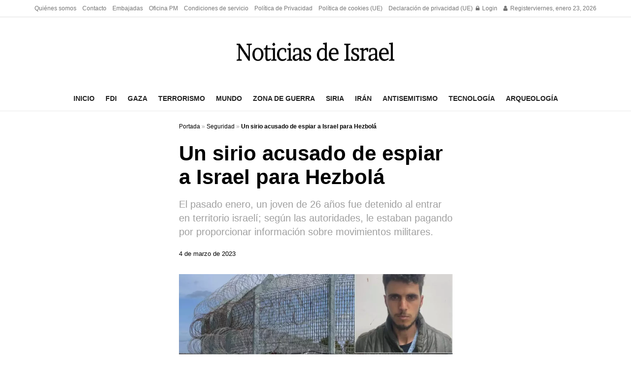

--- FILE ---
content_type: text/html; charset=utf-8
request_url: https://www.google.com/recaptcha/api2/aframe
body_size: 249
content:
<!DOCTYPE HTML><html><head><meta http-equiv="content-type" content="text/html; charset=UTF-8"></head><body><script nonce="7sKHrEZatghhf4UzZmS2aQ">/** Anti-fraud and anti-abuse applications only. See google.com/recaptcha */ try{var clients={'sodar':'https://pagead2.googlesyndication.com/pagead/sodar?'};window.addEventListener("message",function(a){try{if(a.source===window.parent){var b=JSON.parse(a.data);var c=clients[b['id']];if(c){var d=document.createElement('img');d.src=c+b['params']+'&rc='+(localStorage.getItem("rc::a")?sessionStorage.getItem("rc::b"):"");window.document.body.appendChild(d);sessionStorage.setItem("rc::e",parseInt(sessionStorage.getItem("rc::e")||0)+1);localStorage.setItem("rc::h",'1769215514593');}}}catch(b){}});window.parent.postMessage("_grecaptcha_ready", "*");}catch(b){}</script></body></html>

--- FILE ---
content_type: text/css; charset=utf-8
request_url: https://israelnoticias.com/wp-content/cache/background-css/1/israelnoticias.com/wp-content/themes/jnews/assets/css/darkmode-device.css?ver=12.0.3&wpr_t=1769197512
body_size: 6916
content:
@media (prefers-color-scheme:dark){.jnews-dark-mode,.jnews-dark-nocookie{--j-grey-bg-color:#494949;--j-darkgrey-bg-color:#282828;--j-bg-color:#1A1A1A;--j-dark-bg-color:#131313;--j-txt-color:#CACACA;--j-link-txt-color:#ffffff;--j-meta-txt-color:#8B8B8B;--j-border-color:#303030;color:var(--j-txt-color);background-color:var(--j-bg-color)}.jnews-dark-nocookie.jeg_boxed{background-color:#000}.jnews-dark-nocookie #buddypress #header-cover-image,.jnews-dark-nocookie #buddypress table.forum tr.alt td,.jnews-dark-nocookie #buddypress table.messages-notices tr.alt td,.jnews-dark-nocookie #buddypress table.notifications tr.alt td,.jnews-dark-nocookie #buddypress table.notifications-settings tr.alt td,.jnews-dark-nocookie #buddypress table.profile-fields tr.alt td,.jnews-dark-nocookie #buddypress table.profile-settings tr.alt td,.jnews-dark-nocookie #buddypress table.wp-profile-fields tr.alt td,.jnews-dark-nocookie #header-cover-image,.jnews-dark-nocookie .buddypress-wrap .bp-tables-user tr.alt td,.jnews-dark-nocookie .buddypress-wrap table.wp-profile-fields tr.alt td,.jnews-dark-nocookie .footer_dark,.jnews-dark-nocookie .jeg_autoload_separator,.jnews-dark-nocookie .jeg_cartcontent,.jnews-dark-nocookie .jeg_footer.dark .jeg_footer_content,.jnews-dark-nocookie .jeg_megamenu .sub-menu,.jnews-dark-nocookie .jeg_megamenu .sub-menu .jeg_newsfeed_subcat li.active a,.jnews-dark-nocookie .jeg_megamenu .sub-menu .newsfeed_overlay,.jnews-dark-nocookie .jeg_menu li>ul,.jnews-dark-nocookie .jeg_mobile_midbar,.jnews-dark-nocookie .jeg_mobile_midbar.dark,.jnews-dark-nocookie .jeg_socialcounter li a,.jnews-dark-nocookie .jeg_video_playlist_item,.jnews-dark-nocookie .jeg_video_playlist_list_inner_wrapper{background-color:var(--j-dark-bg-color)!important}.jnews-dark-nocookie .sub-menu .jeg_newsfeed_subcat{background-color:rgba(0,0,0,.7)}.jnews-dark-nocookie #jeg_off_canvas .jeg_mobile_wrapper,.jnews-dark-nocookie .activity-list .activity-item .activity-content .activity-inner,.jnews-dark-nocookie .activity-list .activity-item .activity-content blockquote,.jnews-dark-nocookie .buddypress-wrap .bp-feedback,.jnews-dark-nocookie .buddypress-wrap .bp-tables-user tbody tr,.jnews-dark-nocookie .buddypress-wrap table.forum tbody tr,.jnews-dark-nocookie .buddypress-wrap table.wp-profile-fields tbody tr,.jnews-dark-nocookie .elementor-widget .jeg_about_name,.jnews-dark-nocookie .jeg_account_left,.jnews-dark-nocookie .jeg_block_heading_5 .jeg_block_title span,.jnews-dark-nocookie .jeg_block_heading_5 .jeg_subcat,.jnews-dark-nocookie .jeg_container:not(.dark),.jnews-dark-nocookie .jeg_content,.jnews-dark-nocookie .jeg_deals:not(.jeg_deals_float),.jnews-dark-nocookie .jeg_deals:not(.jeg_deals_float) .jeg_storelist li,.jnews-dark-nocookie .jeg_deals_float .jeg_storelist li,.jnews-dark-nocookie .jeg_footer.dark .jeg_footer_bottom,.jnews-dark-nocookie .jeg_header .jeg_bottombar.jeg_navbar_boxed:not(.jeg_navbar_dark) .jeg_nav_row,.jnews-dark-nocookie .jeg_header .jeg_bottombar.jeg_navbar_wrapper:not(.jeg_navbar_boxed):not(.jeg_navbar_dark),.jnews-dark-nocookie .jeg_hero_style_6 .jeg_post_meta,.jnews-dark-nocookie .jeg_hero_style_6 .jeg_post_title a,.jnews-dark-nocookie .jeg_heropost_14 .jeg_pl_lg_7,.jnews-dark-nocookie .jeg_heropost_14 .jeg_pl_lg_7 .jeg_thumb .jeg_post_category a,.jnews-dark-nocookie .jeg_midbar:not(.dark),.jnews-dark-nocookie .jeg_mobile_midbar,.jnews-dark-nocookie .jeg_mobile_wrapper,.jnews-dark-nocookie .jeg_navbar_boxed .jeg_nav_row,.jnews-dark-nocookie .jeg_news_ticker_control .jeg_news_ticker_arrow:before,.jnews-dark-nocookie .jeg_newsfeed_subcat li.active,.jnews-dark-nocookie .jeg_overlay_slider_item_wrapper.active .jeg_overlay_slider_item,.jnews-dark-nocookie .jeg_owlslider .tns-controls button,.jnews-dark-nocookie .jeg_pb_boxed,.jnews-dark-nocookie .jeg_pl_lg_7 .jeg_thumb .jeg_post_category a,.jnews-dark-nocookie .jeg_search_popup_expand .jeg_search_form,.jnews-dark-nocookie .jeg_search_wrapper.jeg_search_modal_expand,.jnews-dark-nocookie .jeg_side_heading,.jnews-dark-nocookie .jeg_sidebar .widget_jnews_about .jeg_about_name,.jnews-dark-nocookie .jeg_sidefeed .jeg_post.active,.jnews-dark-nocookie .jeg_slider_type_1_wrapper .tns-controls button,.jnews-dark-nocookie .jeg_slider_type_5_wrapper .tns-controls button,.jnews-dark-nocookie .jeg_slider_type_8 .jeg_item_caption,.jnews-dark-nocookie .jeg_slider_wrapper.jeg_owlslider .tns-controls button,.jnews-dark-nocookie .jeg_splitpost_nav li:hover,.jnews-dark-nocookie .jeg_stickybar:not(.dark),.jnews-dark-nocookie .jeg_topbar:not(.dark),.jnews-dark-nocookie .jeg_userlist.style-1 .jeg_userlist-wrap,.jnews-dark-nocookie .jeg_userlist.style-2 .jeg_userlist-wrap,.jnews-dark-nocookie .owl-carousel .owl-nav div,.jnews-dark-nocookie .sidecontent_postwrapper,.jnews-dark-nocookie .tns-outer .tns-controls button,.jnews-dark-nocookie .widget .widget_jnews_about .jeg_about_name,.jnews-dark-nocookie.buddypress .buddypress-wrap .activity-read-more a,.jnews-dark-nocookie.buddypress .buddypress-wrap .comment-reply-link,.jnews-dark-nocookie.buddypress .buddypress-wrap .generic-button a,.jnews-dark-nocookie.buddypress .buddypress-wrap a.bp-title-button,.jnews-dark-nocookie.buddypress .buddypress-wrap a.button,.jnews-dark-nocookie.buddypress .buddypress-wrap button,.jnews-dark-nocookie.buddypress .buddypress-wrap input[type=button],.jnews-dark-nocookie.buddypress .buddypress-wrap input[type=reset],.jnews-dark-nocookie.buddypress .buddypress-wrap input[type=submit],.jnews-dark-nocookie.buddypress .buddypress-wrap ul.button-nav:not(.button-tabs) li a,.jnews-dark-nocookie.jeg_boxed .jeg_navbar_boxed,.jnews-dark-nocookie.jeg_sidecontent #jeg_sidecontent,.jnews-dark-nocookie.jeg_sidecontent #jeg_sidecontent .sidecontent_postwrapper{background-color:var(--j-bg-color)!important}.jnews-dark-nocookie .jeg_megamenu .owl-carousel .owl-nav div,.jnews-dark-nocookie .jeg_postblock_content .jeg_readmore,.jnews-dark-nocookie .jeg_review_info,.jnews-dark-nocookie .jeg_reviewbars .jeg_reviewbar_wrap,.jnews-dark-nocookie .jeg_slider_type_1_wrapper .tns-controls button.tns-next,.jnews-dark-nocookie .jeg_splitpost_4 .page_nav,.jnews-dark-nocookie .jeg_splitpost_5 .page_nav,.jnews-dark-nocookie .jeg_tabpost_nav li:hover,.jnews-dark-nocookie .jeg_video_playlist_item.active,.jnews-dark-nocookie .popularpost_item:not(:first-child) .jeg_post_title a:before,.jnews-dark-nocookie .socials_widget:not(.nobg) a .fa,.jnews-dark-nocookie .socials_widget:not(.nobg) a .jeg-icon,.jnews-dark-nocookie .split-template-19 .current_title span,.jnews-dark-nocookie .split-template-20 .current_title span,.jnews-dark-nocookie .thumbnail-container{background-color:var(--j-grey-bg-color)!important}.jnews-dark-nocookie #jeg_off_canvas.dark .jeg_mobile_wrapper,.jnews-dark-nocookie .jeg_footer.dark .jeg_footer_secondary,.jnews-dark-nocookie .jeg_footer_5.normal .jeg_footer_content .jeg_footer_social .socials_widget .fa,.jnews-dark-nocookie .jeg_footer_5.normal .jeg_footer_content .jeg_footer_social .socials_widget .jeg-icon,.jnews-dark-nocookie .jeg_header .jeg_bottombar.jeg_navbar_dark.jeg_navbar_boxed .jeg_nav_row,.jnews-dark-nocookie .jeg_header .jeg_bottombar.jeg_navbar_dark.jeg_navbar_wrapper:not(.jeg_navbar_boxed),.jnews-dark-nocookie .jeg_header_sticky .jeg_navbar_boxed .jeg_nav_row,.jnews-dark-nocookie .jeg_header_sticky .jeg_navbar_wrapper:not(.jeg_navbar_boxed),.jnews-dark-nocookie .jeg_midbar.dark,.jnews-dark-nocookie .jeg_mobile_midbar.dark,.jnews-dark-nocookie .jeg_topbar.dark{background-color:var(--j-dark-bg-color)!important}.jnews-dark-nocookie #buddypress div.item-list-tabs ul li.current a span,.jnews-dark-nocookie #buddypress div.item-list-tabs ul li.selected a span,.jnews-dark-nocookie #jeg_loginform,.jnews-dark-nocookie #jeg_registerform,.jnews-dark-nocookie .buddypress-wrap .bp-navs li.current a .count,.jnews-dark-nocookie .buddypress-wrap .bp-navs li.selected a .count,.jnews-dark-nocookie .buddypress_object_nav .bp-navs li.current a .count,.jnews-dark-nocookie .buddypress_object_nav .bp-navs li.selected a .count,.jnews-dark-nocookie .content-inner .jeg_splitpost_nav,.jnews-dark-nocookie .dialog-widget-content,.jnews-dark-nocookie .elementor-post__card,.jnews-dark-nocookie .jeg_account_left,.jnews-dark-nocookie .jeg_account_page .frontend-submit-button,.jnews-dark-nocookie .jeg_deals_float,.jnews-dark-nocookie .jeg_empty_module,.jnews-dark-nocookie .jeg_filter_menu,.jnews-dark-nocookie .jeg_footer_5.dark .jeg_footer_content .jeg_footer_social .socials_widget .fa,.jnews-dark-nocookie .jeg_footer_5.dark .jeg_footer_content .jeg_footer_social .socials_widget .jeg-icon,.jnews-dark-nocookie .jeg_header .jeg_search_no_expand .jeg_search_form .jeg_search_input,.jnews-dark-nocookie .jeg_instagram_heading>a,.jnews-dark-nocookie .jeg_pagenav_1 a.page_nav:hover,.jnews-dark-nocookie .jeg_pagenav_1 a.page_number:hover,.jnews-dark-nocookie .jeg_pagenav_2 .page_nav:hover,.jnews-dark-nocookie .jeg_pagenav_2 .page_number:hover,.jnews-dark-nocookie .jeg_pagenav_3 .page_nav:hover,.jnews-dark-nocookie .jeg_postblock .jeg_pl_lg_card .jeg_inner_post,.jnews-dark-nocookie .jeg_postblock .jeg_pl_lg_card .jeg_postblock_content,.jnews-dark-nocookie .jeg_postblock .jeg_pl_md_card .jeg_inner_post,.jnews-dark-nocookie .jeg_postblock .jeg_pl_md_card .jeg_postblock_content,.jnews-dark-nocookie .jeg_postblock_32 .jeg_post_meta,.jnews-dark-nocookie .jeg_postblock_35 .jeg_post_meta,.jnews-dark-nocookie .jeg_review_search .review-search-form,.jnews-dark-nocookie .jeg_reviewdetail .conspros,.jnews-dark-nocookie .jeg_search_result,.jnews-dark-nocookie .jeg_share_button.share-float.share-monocrhome a,.jnews-dark-nocookie .jeg_splitpost_1>span,.jnews-dark-nocookie .split-template-16,.jnews-dark-nocookie .split-template-19,.jnews-dark-nocookie .split-template-20,.jnews-dark-nocookie.woocommerce div.product .woocommerce-tabs ul.tabs li.active,.jnews-dark-nocookie.woocommerce nav.woocommerce-pagination ul li a:focus,.jnews-dark-nocookie.woocommerce nav.woocommerce-pagination ul li a:hover,.jnews-dark-nocookie.woocommerce nav.woocommerce-pagination ul li span.current{background-color:var(--j-darkgrey-bg-color)!important}.jnews-dark-nocookie .jeg_reviewdetail,.jnews-dark-nocookie tr:hover{background:var(--j-grey-bg-color)!important}.jnews-dark-nocookie .entry-content .pullquote:after,.jnews-dark-nocookie .entry-content .pullquote:before,.jnews-dark-nocookie .jeg_block_heading_2,.jnews-dark-nocookie .jeg_block_loadmore a:after,.jnews-dark-nocookie .jeg_block_loadmore a:before,.jnews-dark-nocookie .jeg_share_stats>div:last-child:after,.jnews-dark-nocookie .jeg_userlist.style-5 .jeg_userlist-wrap,.jnews-dark-nocookie .okayNav__nav--invisible,.jnews-dark-nocookie .split-template-10 .pagenum,.jnews-dark-nocookie .split-template-11 .pagenum,.jnews-dark-nocookie .split-template-12 .pagenum,.jnews-dark-nocookie .split-template-13 .pagenum,.jnews-dark-nocookie .split-template-14 .current_title,.jnews-dark-nocookie .split-template-15 .pagenum,.jnews-dark-nocookie .split-template-18 .pagenum,.jnews-dark-nocookie .split-template-20 .pagenum,.jnews-dark-nocookie .split-template-9 .pagenum{background-color:var(--j-border-color)!important}.jnews-dark-nocookie .jeg_archive_search,.jnews-dark-nocookie .jeg_footer:not(.dark) .jeg_footer_bottom,.jnews-dark-nocookie .jeg_footer:not(.dark) .jeg_footer_content,.jnews-dark-nocookie .jeg_footer:not(.dark) .jeg_footer_secondary{background-color:#292929!important}.jnews-dark-nocookie .jeg_blocklink .jeg_block_content div,.jnews-dark-nocookie .jeg_hero_style_7 .jeg_postblock_content,.jnews-dark-nocookie .jeg_pb_boxed,.jnews-dark-nocookie.jnews_boxed_container .jeg_account_right,.jnews-dark-nocookie.jnews_boxed_container .jeg_authorpage .jeg_author_wrap,.jnews-dark-nocookie.jnews_boxed_container .jeg_block_heading_5 .jeg_block_title span,.jnews-dark-nocookie.jnews_boxed_container .jeg_block_heading_5 .jeg_subcat,.jnews-dark-nocookie.jnews_boxed_container .jeg_inner_content,.jnews-dark-nocookie.jnews_boxed_container .jeg_main .widget,.jnews-dark-nocookie.jnews_boxed_container .jnews_index_content_wrapper{background:#242424!important}.jnews-dark-nocookie .jeg_hero_style_7 .jeg_postblock_content{background-color:rgba(26,26,26,.94)}.jnews-dark-nocookie .jeg_block_heading_8 .jeg_block_title span,.jnews-dark-nocookie .jeg_block_loadmore a,.jnews-dark-nocookie .jeg_breakingnews .jeg_news_ticker_arrow,.jnews-dark-nocookie .jeg_post .box_wrap,.jnews-dark-nocookie .jeg_search_form{background-color:transparent}.jnews-dark-nocookie .jeg_postblock_30 .jeg_pl_lg_7{background:0 0}.jnews-dark-nocookie .jeg_postblock .jeg_block_nav a:hover:not(.disabled),.jnews-dark-nocookie .jeg_postblock .owl-carousel .owl-nav div:hover,.jnews-dark-nocookie .owl-carousel .owl-nav div:hover,.jnews-dark-nocookie .tns-outer .tns-controls button:hover{background:rgba(255,255,255,.3)}.jnews-dark-nocookie .jeg_breakingnews .jeg_news_ticker_arrow:hover,.jnews-dark-nocookie .jeg_postblock .jeg_block_nav a{background:rgba(0,0,0,.4)}.jnews-dark-nocookie .jeg_postblock .module-overlay,.jnews-dark-nocookie .jeg_review_search .module-overlay{background:rgba(0,0,0,.2)}.jnews-dark-nocookie .jeg_block_heading_6:after,.jnews-dark-nocookie .jeg_postblock .okayNav__menu-toggle span{background:#ccc}.jnews-dark-nocookie .jeg_overlay_slider_item_wrapper .jeg_overlay_slider_item,.jnews-dark-nocookie .split-overlay{background:rgba(40,40,40,.75)}.jnews-dark-nocookie .thumbnail-container:after{background-color:var(--j-darkgrey-bg-color);background-image:var(--wpr-bg-cbfc1dd7-df67-49bc-b9d5-e549d137e713)}.jnews-dark-nocookie .split-container .tns-outer .tns-next,.jnews-dark-nocookie .split-container .tns-outer .tns-prev{background:var(--j-bg-color)!important}.jnews-dark-nocookie .author-truncate.jnews_author_box_container:after,.jnews-dark-nocookie .mobile-truncate.content-inner:after{background:var(--j-bg-color);background:linear-gradient(0deg,var(--j-bg-color) 0,var(--j-bg-color) 15%,rgba(0,0,0,0) 100%);box-shadow:unset}.jnews-dark-nocookie .author-truncate .truncate-read-more span,.jnews-dark-nocookie .mobile-truncate .truncate-read-more span{background:var(--j-border-color)}.jnews-dark-nocookie .jnews-cookie-law-policy{background-color:var(--j-grey-bg-color)!important}.jnews-dark-nocookie .jeg_post_editor .jeg_embed_info,.jnews-dark-nocookie .jeg_post_meta,.jnews-dark-nocookie .jeg_post_meta a,.jnews-dark-nocookie .jeg_postblock.jeg_postblock_27 .jeg_pl_md_4 .jeg_post_meta,.jnews-dark-nocookie .jeg_postblock_content .jeg_post_meta,.jnews-dark-nocookie .jeg_prevnext_post span,.jnews-dark-nocookie .jeg_splitpost_nav li:before,.jnews-dark-nocookie .jeg_upload_wrapper .btn .fa,.jnews-dark-nocookie .mfp-close-btn-in .mfp-close,.jnews-dark-nocookie .wp-caption .wp-caption-text{color:var(--j-meta-txt-color)!important}.jeg_midbar .jeg_menu:not(.jeg_main_menu)>li>a,.jnews-dark-nocookie .authorlink li a,.jnews-dark-nocookie .cartdetail.woocommerce .jeg_carticon,.jnews-dark-nocookie .cat-item a,.jnews-dark-nocookie .commentlist .fn a,.jnews-dark-nocookie .content-inner a:hover,.jnews-dark-nocookie .entry-content h1,.jnews-dark-nocookie .entry-content h2,.jnews-dark-nocookie .entry-content h3,.jnews-dark-nocookie .entry-content h4,.jnews-dark-nocookie .entry-content h5,.jnews-dark-nocookie .entry-content h6,.jnews-dark-nocookie .jeg_account_nav li a,.jnews-dark-nocookie .jeg_block_heading_5 .jeg_block_title span,.jnews-dark-nocookie .jeg_block_title,.jnews-dark-nocookie .jeg_breakingnews .jeg_news_ticker a,.jnews-dark-nocookie .jeg_caption_container .jeg_post_meta,.jnews-dark-nocookie .jeg_carousel .jeg_postblock_carousel_3 .jeg_post_title a,.jnews-dark-nocookie .jeg_footer .jeg_footer_content a,.jnews-dark-nocookie .jeg_footer a,.jnews-dark-nocookie .jeg_footer.dark .jeg_instagram_feed .jeg_instagram_heading>a,.jnews-dark-nocookie .jeg_footer_5 .jeg_footer_content .jeg_footer_social .socials_widget a,.jnews-dark-nocookie .jeg_footer_sidecontent .jeg_footer_primary .col-md-3 .jeg_footer_title,.jnews-dark-nocookie .jeg_header .jeg_menu.jeg_main_menu>li>a,.jnews-dark-nocookie .jeg_header .socials_widget.nobg>a>i.fa:before,.jnews-dark-nocookie .jeg_hero_style_6 .jeg_postblock_content a,.jnews-dark-nocookie .jeg_hero_style_7 .jeg_postblock_content a,.jnews-dark-nocookie .jeg_iconlink .jeg_block_icon_desc h3,.jnews-dark-nocookie .jeg_instagram_feed .jeg_instagram_heading>a,.jnews-dark-nocookie .jeg_meganav_bar,.jnews-dark-nocookie .jeg_meganav_bar.jeg_splitpost_bar .current_title,.jnews-dark-nocookie .jeg_menu a,.jnews-dark-nocookie .jeg_meta_author a,.jnews-dark-nocookie .jeg_midbar .jeg_menu:not(.jeg_main_menu)>li>a,.jnews-dark-nocookie .jeg_mobile_midbar,.jnews-dark-nocookie .jeg_mobile_midbar.dark,.jnews-dark-nocookie .jeg_mobile_wrapper a,.jnews-dark-nocookie .jeg_nav_icon .jeg_mobile_toggle.toggle_btn,.jnews-dark-nocookie .jeg_nav_item a,.jnews-dark-nocookie .jeg_nav_item[class*=jeg_button_] .btn,.jnews-dark-nocookie .jeg_navbar .jeg_menu:not(.jeg_main_menu)>li>a,.jnews-dark-nocookie .jeg_pagenav_3 .page_nav:hover,.jnews-dark-nocookie .jeg_pl_lg_7 .jeg_thumb .jeg_post_category a,.jnews-dark-nocookie .jeg_pl_md_box .jeg_meta_date,.jnews-dark-nocookie .jeg_post_title,.jnews-dark-nocookie .jeg_post_title a,.jnews-dark-nocookie .jeg_postblock .jeg_block_loadmore a,.jnews-dark-nocookie .jeg_postblock .jeg_block_nav a,.jnews-dark-nocookie .jeg_postblock .jeg_post_title a,.jnews-dark-nocookie .jeg_postblock .jeg_readmore,.jnews-dark-nocookie .jeg_postblock .okayNav__menu-toggle.icon--active span,.jnews-dark-nocookie .jeg_postblock .okayNav__nav--invisible a,.jnews-dark-nocookie .jeg_postblock .owl-carousel .owl-dot,.jnews-dark-nocookie .jeg_postblock .owl-carousel .owl-nav .owl-next,.jnews-dark-nocookie .jeg_postblock .owl-carousel .owl-nav .owl-prev,.jnews-dark-nocookie .jeg_postblock.jeg_postblock_27 .jeg_pl_md_4 .jeg_post_title a,.jnews-dark-nocookie .jeg_postblock_14 .jeg_postbig .jeg_meta_date *,.jnews-dark-nocookie .jeg_review_info a,.jnews-dark-nocookie .jeg_review_search .jeg_pagenav_1 .page_nav,.jnews-dark-nocookie .jeg_review_search .jeg_pagenav_1 .page_number,.jnews-dark-nocookie .jeg_review_search .jeg_post_title a,.jnews-dark-nocookie .jeg_side_tabs li,.jnews-dark-nocookie .jeg_slider_type_8 .jeg_item_caption .jeg_post_title a,.jnews-dark-nocookie .jeg_socialcounter a,.jnews-dark-nocookie .jeg_splitpost_4 .page_nav a,.jnews-dark-nocookie .jeg_splitpost_5 .page_nav a,.jnews-dark-nocookie .jeg_splitpost_nav li.current a,.jnews-dark-nocookie .jeg_storelist li *,.jnews-dark-nocookie .jeg_upload_wrapper .btn,.jnews-dark-nocookie .jeg_userlist a,.jnews-dark-nocookie .jeg_userlist.style-4 .jeg_userlist-name,.jnews-dark-nocookie .owl-carousel .owl-nav div,.jnews-dark-nocookie .page_nav,.jnews-dark-nocookie .page_number,.jnews-dark-nocookie .socials_widget.nobg a .fa,.jnews-dark-nocookie .tns-outer .tns-controls button,.jnews-dark-nocookie .widget_archive li a,.jnews-dark-nocookie .widget_meta li a,.jnews-dark-nocookie .widget_nav_menu li a,.jnews-dark-nocookie .widget_pages li a,.jnews-dark-nocookie .widget_polylang li a,.jnews-dark-nocookie .widget_recent_entries li a,.jnews-dark-nocookie .widget_rss li a,.jnews-dark-nocookie .woocommerce .widget_shopping_cart_content .total,.jnews-dark-nocookie a:focus,.jnews-dark-nocookie a:hover,.jnews-dark-nocookie.woocommerce div.product .woocommerce-tabs ul.tabs li:not(.active):hover a,.jnews-dark-nocookie.woocommerce nav.woocommerce-pagination ul li a,.jnews-dark-nocookie.woocommerce nav.woocommerce-pagination ul li span{color:var(--j-link-txt-color)!important}.jnews-dark-nocookie .socials_widget.nobg a .jeg-icon svg{fill:var(--j-link-txt-color)!important}.jnews-dark-nocookie .entry-header .jeg_post_meta .fa,.jnews-dark-nocookie .jeg_footer .socials_widget.nobg .fa,.jnews-dark-nocookie .jeg_post_editor .jeg_embed_info p,.jnews-dark-nocookie .jeg_post_meta .fa,.jnews-dark-nocookie .jeg_post_meta .jpwt-icon,.jnews-dark-nocookie .jeg_post_meta a:hover,.jnews-dark-nocookie .jeg_top_weather .jeg_weather_icon{color:inherit!important}.jnews-dark-nocookie .jeg_footer .socials_widget.nobg .jeg-icon svg{fill:inherit!important}.jnews-dark-nocookie div.jeg_meta_zoom .zoom-item-wrapper:after{border-bottom:10px solid var(--j-darkgrey-bg-color)}.jnews-dark-nocookie div.jeg_meta_zoom .zoom-item button{color:1px solid var(--j-meta-txt-color)}.jnews-dark-nocookie div.jeg_meta_zoom .zoom-in,.jnews-dark-nocookie div.jeg_meta_zoom .zoom-item,.jnews-dark-nocookie div.jeg_meta_zoom .zoom-out,.jnews-dark-nocookie div.jeg_meta_zoom .zoom-reset{background-color:var(--j-darkgrey-bg-color)}.jnews-dark-nocookie .comment-notes,.jnews-dark-nocookie .content-inner,.jnews-dark-nocookie .jeg_account_nav li a:hover,.jnews-dark-nocookie .jeg_block_heading_5 strong,.jnews-dark-nocookie .jeg_block_heading_6 strong,.jnews-dark-nocookie .jeg_block_heading_7 strong,.jnews-dark-nocookie .jeg_block_heading_8 strong,.jnews-dark-nocookie .jeg_breakingnews .jeg_news_ticker_arrow,.jnews-dark-nocookie .jeg_cartcontent,.jnews-dark-nocookie .jeg_description,.jnews-dark-nocookie .jeg_filter_button,.jnews-dark-nocookie .jeg_iconlink,.jnews-dark-nocookie .jeg_iconlink .jeg_block_icon_link i,.jnews-dark-nocookie .jeg_megamenu .sub-menu .jeg_newsfeed_subcat li.active a,.jnews-dark-nocookie .jeg_post_subtitle,.jnews-dark-nocookie .jeg_postblock .jeg_meta_footer .jeg_meta_author a,.jnews-dark-nocookie .jeg_postblock .jeg_meta_footer .jeg_meta_comment a,.jnews-dark-nocookie .jeg_postblock .jeg_post_excerpt p,.jnews-dark-nocookie .jeg_postblock .jeg_subcat_list>li>a,.jnews-dark-nocookie .jeg_postblock .okayNav__nav--invisible a,.jnews-dark-nocookie .jeg_review_search,.jnews-dark-nocookie .jeg_review_wrap i,.jnews-dark-nocookie .jeg_review_wrap li,.jnews-dark-nocookie .jeg_search_expanded .jeg_search_modal_expand .jeg_search_input,.jnews-dark-nocookie .jeg_splitpost_nav li a,.jnews-dark-nocookie .jeg_subscribe label,.jnews-dark-nocookie .jeg_subscribe p,.jnews-dark-nocookie .jeg_tabpost_nav li,.jnews-dark-nocookie .vc_custom_heading,.jnews-dark-nocookie p{color:var(--j-txt-color)!important}.jnews-dark-nocookie .commentlist .fn,.jnews-dark-nocookie .custom_post_template .jeg_custom_meta_wrapper.jeg_post_meta,.jnews-dark-nocookie .custom_post_template .jeg_custom_meta_wrapper.jeg_post_meta .jeg_meta_bookmark a,.jnews-dark-nocookie .custom_post_template .jeg_custom_meta_wrapper.jeg_post_meta .jeg_meta_comment a,.jnews-dark-nocookie .custom_post_template .jeg_custom_meta_wrapper.jeg_post_meta .jeg_meta_donation a,.jnews-dark-nocookie .custom_post_template .jeg_custom_meta_wrapper.jeg_post_meta .jeg_meta_like a,.jnews-dark-nocookie .fa-search,.jnews-dark-nocookie .jeg_cart_icon.woocommerce .jeg_carticon,.jnews-dark-nocookie .jeg_custom_share_wrapper .jeg_share_stats,.jnews-dark-nocookie .jeg_custom_share_wrapper .jeg_share_stats>div,.jnews-dark-nocookie .jeg_meta_footer .jeg_post_share a,.jnews-dark-nocookie .jeg_pl_xs_2:before,.jnews-dark-nocookie .jeg_pl_xs_4 .jeg_postblock_content:before,.jnews-dark-nocookie .jeg_post_meta .fa:not(.fa-star):not(.fa-star-o):not(.fa-clock-o):not(.fa-star-half-o),.jnews-dark-nocookie .jeg_post_review .fa,.jnews-dark-nocookie .pinglist .ping-link{color:var(--j-link-txt-color)}.jnews-dark-nocookie #breadcrumbs .breadcrumb_last_link a,.jnews-dark-nocookie #breadcrumbs a,.jnews-dark-nocookie .a:hover,.jnews-dark-nocookie .content-inner,.jnews-dark-nocookie .entry-content .dropcap,.jnews-dark-nocookie .entry-content blockquote p:last-child,.jnews-dark-nocookie .entry-header .jeg_meta_bookmark a,.jnews-dark-nocookie .entry-header .jeg_meta_comment a,.jnews-dark-nocookie .entry-header .jeg_meta_donation a,.jnews-dark-nocookie .entry-header .jeg_meta_like a,.jnews-dark-nocookie .entry-header .jeg_post_title,.jnews-dark-nocookie .gallery-caption,.jnews-dark-nocookie .jeg_author_content,.jnews-dark-nocookie .jeg_author_socials a,.jnews-dark-nocookie .jeg_block_title,.jnews-dark-nocookie .jeg_hero_style_7,.jnews-dark-nocookie .jeg_meta_category a,.jnews-dark-nocookie .jeg_post_source span,.jnews-dark-nocookie .jeg_post_tags span,.jnews-dark-nocookie .jeg_post_title a,.jnews-dark-nocookie .jeg_post_via span,.jnews-dark-nocookie .jeg_share_count .counts,.jnews-dark-nocookie .jeg_splitpost_bar .current_title,.jnews-dark-nocookie .jeg_video_playlist_title,.jnews-dark-nocookie a,.jnews-dark-nocookie a:focus,.jnews-dark-nocookie h1,.jnews-dark-nocookie h1.jeg_post_title,.jnews-dark-nocookie h2,.jnews-dark-nocookie h3,.jnews-dark-nocookie h4,.jnews-dark-nocookie h5,.jnews-dark-nocookie h6,.jnews-dark-nocookie label,.jnews-dark-nocookie td,.jnews-dark-nocookie th{color:var(--j-link-txt-color)!important}.jnews-dark-nocookie .jeg_menu_footer li:not(:last-child):after,.jnews-dark-nocookie .sf-arrows .sf-with-ul:after{color:var(--j-grey-bg-color)}.jnews-dark-nocookie .jeg_postblock .jeg_block_nav a.disabled{color:#999}.jnews-dark-nocookie .jeg_postblock .jeg_meta_footer .label,.jnews-dark-nocookie .jeg_postblock.jeg_postblock_27 .jeg_post_excerpt{color:#ccc}.jnews-dark-nocookie .ads-wrapper img,.jnews-dark-nocookie .authorlink,.jnews-dark-nocookie .comment-body,.jnews-dark-nocookie .comment-respond,.jnews-dark-nocookie .content-inner .jeg_splitpost_nav,.jnews-dark-nocookie .content-inner ul.jeg_storelist,.jnews-dark-nocookie .entry-content blockquote,.jnews-dark-nocookie .entry-content q,.jnews-dark-nocookie .entry-content thead tr,.jnews-dark-nocookie .jeg_account_left,.jnews-dark-nocookie .jeg_account_page .jeg_account_title,.jnews-dark-nocookie .jeg_aside_item,.jnews-dark-nocookie .jeg_authorbox,.jnews-dark-nocookie .jeg_block_heading.jeg_block_heading_1,.jnews-dark-nocookie .jeg_block_heading.jeg_block_heading_6,.jnews-dark-nocookie .jeg_block_heading:before,.jnews-dark-nocookie .jeg_block_heading_1,.jnews-dark-nocookie .jeg_block_heading_6,.jnews-dark-nocookie .jeg_block_heading_9,.jnews-dark-nocookie .jeg_bottombar,.jnews-dark-nocookie .jeg_bottombar.jeg_navbar_boxed .jeg_nav_row,.jnews-dark-nocookie .jeg_bottombar.jeg_navbar_dark.jeg_navbar_boxed .jeg_nav_row,.jnews-dark-nocookie .jeg_bottomnav.textcenter,.jnews-dark-nocookie .jeg_bottomnav.textcenter .page_nav.next,.jnews-dark-nocookie .jeg_breadcrumbs,.jnews-dark-nocookie .jeg_cat_header_2,.jnews-dark-nocookie .jeg_footer .jeg_footer_heading_2 h3,.jnews-dark-nocookie .jeg_footer_2 .footer_column,.jnews-dark-nocookie .jeg_footer_5 .footer_column,.jnews-dark-nocookie .jeg_footer_5 .jeg_footer_social,.jnews-dark-nocookie .jeg_footer_secondary,.jnews-dark-nocookie .jeg_header_wrapper .jeg_bottombar,.jnews-dark-nocookie .jeg_header_wrapper .jeg_bottombar.jeg_navbar_dark,.jnews-dark-nocookie .jeg_heropost_14 .jeg_pl_lg_7,.jnews-dark-nocookie .jeg_heropost_14 .jeg_pl_sm_2:after,.jnews-dark-nocookie .jeg_horizontal_playlist .jeg_video_playlist_current,.jnews-dark-nocookie .jeg_iconlink,.jnews-dark-nocookie .jeg_main_content .mc4wp-form,.jnews-dark-nocookie .jeg_main_menu>li,.jnews-dark-nocookie .jeg_midbar,.jnews-dark-nocookie .jeg_mobile_menu ul li a,.jnews-dark-nocookie .jeg_nav_item,.jnews-dark-nocookie .jeg_nav_item[class*=jeg_button_] .btn,.jnews-dark-nocookie .jeg_navbar_boxed .jeg_nav_row,.jnews-dark-nocookie .jeg_navigation *,.jnews-dark-nocookie .jeg_pagenav_1 .page_nav,.jnews-dark-nocookie .jeg_pagenav_1 .page_number,.jnews-dark-nocookie .jeg_pagenav_3 .page_nav:hover,.jnews-dark-nocookie .jeg_pl_sm_2::after,.jnews-dark-nocookie .jeg_post .box_wrap,.jnews-dark-nocookie .jeg_postblock,.jnews-dark-nocookie .jeg_postblock *,.jnews-dark-nocookie .jeg_postblock .jeg_block_heading.jeg_block_heading_1,.jnews-dark-nocookie .jeg_postblock .jeg_block_heading.jeg_block_heading_6,.jnews-dark-nocookie .jeg_postblock .jeg_block_heading_1,.jnews-dark-nocookie .jeg_postblock .jeg_block_heading_6,.jnews-dark-nocookie .jeg_postblock .jeg_block_loadmore a,.jnews-dark-nocookie .jeg_postblock .jeg_block_nav a,.jnews-dark-nocookie .jeg_postblock .jeg_block_nav:after,.jnews-dark-nocookie .jeg_postblock .jeg_block_nav:before,.jnews-dark-nocookie .jeg_postblock .jeg_meta_footer,.jnews-dark-nocookie .jeg_postblock .jeg_meta_footer>div,.jnews-dark-nocookie .jeg_postblock .jeg_pl_lg_6,.jnews-dark-nocookie .jeg_postblock .jeg_pl_lg_8:not(:last-of-type),.jnews-dark-nocookie .jeg_postblock .jeg_pl_lg_9,.jnews-dark-nocookie .jeg_postblock .okayNav__nav--invisible a,.jnews-dark-nocookie .jeg_postblock .owl-carousel .owl-dot,.jnews-dark-nocookie .jeg_postblock .owl-carousel .owl-nav .owl-next,.jnews-dark-nocookie .jeg_postblock .owl-carousel .owl-nav .owl-prev,.jnews-dark-nocookie .jeg_postblock.jeg_postblock_24 .jeg_pl_xs_4 .jeg_postblock_content,.jnews-dark-nocookie .jeg_postblock.jeg_postblock_25 .jeg_post,.jnews-dark-nocookie .jeg_postblock_20 .jeg_pl_xs,.jnews-dark-nocookie .jeg_postblock_28 .show_border article,.jnews-dark-nocookie .jeg_postblock_29 .show_border article,.jnews-dark-nocookie .jeg_postblock_30 .jeg_pl_lg_7,.jnews-dark-nocookie .jeg_postblock_39 .jeg_post_meta,.jnews-dark-nocookie .jeg_postblock_content .jeg_readmore,.jnews-dark-nocookie .jeg_prevnext_post,.jnews-dark-nocookie .jeg_prevnext_post h3,.jnews-dark-nocookie .jeg_review_widget,.jnews-dark-nocookie .jeg_review_widget .jeg_deals,.jnews-dark-nocookie .jeg_review_wrap,.jnews-dark-nocookie .jeg_reviewdetail,.jnews-dark-nocookie .jeg_reviewdetail .conspros,.jnews-dark-nocookie .jeg_reviewscore,.jnews-dark-nocookie .jeg_reviewstars li,.jnews-dark-nocookie .jeg_search_popup_expand .jeg_search_form,.jnews-dark-nocookie .jeg_search_result,.jnews-dark-nocookie .jeg_search_result .search-link,.jnews-dark-nocookie .jeg_separator,.jnews-dark-nocookie .jeg_slider_type_8 .jeg_item_caption,.jnews-dark-nocookie .jeg_socialcounter a,.jnews-dark-nocookie .jeg_socialcounter li a,.jnews-dark-nocookie .jeg_splitpost_1>span,.jnews-dark-nocookie .jeg_splitpost_bar,.jnews-dark-nocookie .jeg_splitpost_nav li,.jnews-dark-nocookie .jeg_stickybar,.jnews-dark-nocookie .jeg_storelist,.jnews-dark-nocookie .jeg_storelist li,.jnews-dark-nocookie .jeg_tabpost_nav li,.jnews-dark-nocookie .jeg_topbar,.jnews-dark-nocookie .jeg_userlist.style-1 .jeg_userlist-wrap,.jnews-dark-nocookie .jeg_userlist.style-2 .jeg_userlist-wrap,.jnews-dark-nocookie .jeg_video_playlist_item,.jnews-dark-nocookie .jeg_video_playlist_list_inner_wrapper,.jnews-dark-nocookie .jnews_inline_related_post .jeg_block_heading,.jnews-dark-nocookie .jnews_inline_related_post .jeg_pagination_disable,.jnews-dark-nocookie .popularpost_item,.jnews-dark-nocookie .popularpost_item:first-child .jeg_post_title a:before,.jnews-dark-nocookie .pullquote,.jnews-dark-nocookie .split-template-10 .current_title,.jnews-dark-nocookie .split-template-11 .current_title,.jnews-dark-nocookie .split-template-6 .pagetitle,.jnews-dark-nocookie .split-template-7 .current_title,.jnews-dark-nocookie .split-template-8 .current_title,.jnews-dark-nocookie .widget_categories li,.jnews-dark-nocookie .widget_nav_menu li,.jnews-dark-nocookie .widget_polylang li,.jnews-dark-nocookie .woocommerce .widget_shopping_cart_content .total,.jnews-dark-nocookie .woocommerce table.shop_table,.jnews-dark-nocookie .woocommerce table.shop_table tbody th,.jnews-dark-nocookie .woocommerce table.shop_table td,.jnews-dark-nocookie .woocommerce table.shop_table tfoot td,.jnews-dark-nocookie .woocommerce table.shop_table tfoot th,.jnews-dark-nocookie .woocommerce-checkout #payment ul.payment_methods,.jnews-dark-nocookie hr,.jnews-dark-nocookie td,.jnews-dark-nocookie th,.jnews-dark-nocookie tr,.jnews-dark-nocookie.single-product div.product .product_meta,.jnews-dark-nocookie.woocommerce div.product .woocommerce-tabs ul.tabs li,.jnews-dark-nocookie.woocommerce div.product .woocommerce-tabs ul.tabs:before,.jnews-dark-nocookie.woocommerce nav.woocommerce-pagination ul li a,.jnews-dark-nocookie.woocommerce nav.woocommerce-pagination ul li span{border-color:var(--j-border-color)}.jnews-dark-nocookie .jnews_inline_related_post .jeg_postblock_29.jeg_col_2o3 .jeg_postsmall{column-rule-color:var(--j-border-color)}.jnews-dark-nocookie .jeg_pagenav_3 .page_number.active,.jnews-dark-nocookie .jeg_pagenav_3 .page_number.active:hover{border-color:var(--j-meta-txt-color)}.jnews-dark-nocookie .jeg_search_popup_expand .jeg_search_form:before{border-bottom-color:var(--j-bg-color)}.jnews-dark-nocookie .jeg_filter_menu li a,.jnews-dark-nocookie .jeg_search_popup_expand .jeg_search_form:after,.jnews-dark-nocookie .jeg_search_result .jeg_post:not(:last-child),.jnews-dark-nocookie .jeg_userlist.style-3 .jeg_userlist-wrap{border-bottom-color:var(--j-border-color)}.jnews-dark-nocookie #jeg_sidecontent,.jnews-dark-nocookie .jeg_ad_module,.jnews-dark-nocookie .jeg_cartcontent,.jnews-dark-nocookie .jeg_filter_button,.jnews-dark-nocookie .jeg_menu li>ul li a,.jnews-dark-nocookie .jeg_newsfeed_subcat li.active,.jnews-dark-nocookie .jeg_newsfeed_tags,.jnews-dark-nocookie .jeg_pb_boxed .jeg_block_heading_9,.jnews-dark-nocookie .jeg_side_tabs,.jnews-dark-nocookie .sidecontent_postwrapper *,.jnews-dark-nocookie .sub-menu .jeg_newsfeed_subcat,.jnews-dark-nocookie.jnews_boxed_container .jeg_block_heading_9{border-color:var(--j-border-color)!important}.jnews-dark-nocookie .jeg_breakingnews .jeg_news_ticker_arrow{border-left:1px solid #3e3e3e!important}.jnews-dark-nocookie .jeg_megamenu .owl-carousel .owl-nav div,.jnews-dark-nocookie .jeg_postblock .jeg_readmore{border:0}.jnews-dark-nocookie .jeg_slider_thumbnail .active.current .jeg_slide_thumbnail_item:before{border-top-color:var(--j-bg-color)}.jnews-dark-nocookie .jeg_cat_header_2{background:var(--j-darkgrey-bg-color)}.jnews-dark-nocookie .chosen-container .chosen-results li.highlighted,.jnews-dark-nocookie .jeg_filter_button,.jnews-dark-nocookie .jeg_popup_post,.jnews-dark-nocookie .jeg_share_button .jeg_btn-toggle,.jnews-dark-nocookie .jeg_subscribe button{color:var(--j-txt-color);background:var(--j-grey-bg-color)}.jnews-dark-nocookie .comments-title .count,.jnews-dark-nocookie .jeg_newsfeed_list .tns-outer .tns-controls button:disabled,.jnews-dark-nocookie .woocommerce table.cart th{background:var(--j-border-color)}.jnews-dark-nocookie .jeg_breakingnews .jeg_news_ticker{border-color:var(--j-border-color);background:rgba(0,0,0,.1)}.jnews-dark-nocookie .buddypress-wrap .profile.edit .editfield,.jnews-dark-nocookie .jeg_authorpage .jeg_author_wrap,.jnews-dark-nocookie .jeg_meganav_bar,.jnews-dark-nocookie .jeg_postblock_carousel_3 .tns-outer .tns-controls button,.jnews-dark-nocookie .jeg_sidebar .mc4wp-form,.jnews-dark-nocookie .jeg_subscribe .modal-body,.jnews-dark-nocookie .jeg_upload_wrapper .btn,.jnews-dark-nocookie .widget .mc4wp-form{border-color:var(--j-border-color);background:var(--j-darkgrey-bg-color)}.jnews-dark-nocookie .content-inner .jeg_post_category a,.jnews-dark-nocookie .jeg_footer .socials_widget:not(.nobg) .fa,.jnews-dark-nocookie .jeg_footer .socials_widget:not(.nobg) .jeg-icon,.jnews-dark-nocookie .jeg_footer .widget_tag_cloud a,.jnews-dark-nocookie .jeg_post_source a,.jnews-dark-nocookie .jeg_post_tags a,.jnews-dark-nocookie .jeg_post_via a,.jnews-dark-nocookie .woocommerce #respond input#submit,.jnews-dark-nocookie .woocommerce a.button,.jnews-dark-nocookie .woocommerce button.button,.jnews-dark-nocookie .woocommerce input.button,.jnews-dark-nocookie.woocommerce .widget_shopping_cart_content .button{color:var(--j-link-txt-color);background:var(--j-grey-bg-color)}.jnews-dark-nocookie .jeg_footer .socials_widget:not(.nobg) .jeg-icon svg{fill:var(--j-link-txt-color)}.jnews-dark-nocookie #buddypress .dir-search input[type=search],.jnews-dark-nocookie #buddypress .dir-search input[type=text],.jnews-dark-nocookie #buddypress .groups-members-search input[type=search],.jnews-dark-nocookie #buddypress .groups-members-search input[type=text],.jnews-dark-nocookie #buddypress .standard-form input[type=color],.jnews-dark-nocookie #buddypress .standard-form input[type=date],.jnews-dark-nocookie #buddypress .standard-form input[type=datetime-local],.jnews-dark-nocookie #buddypress .standard-form input[type=datetime],.jnews-dark-nocookie #buddypress .standard-form input[type=email],.jnews-dark-nocookie #buddypress .standard-form input[type=month],.jnews-dark-nocookie #buddypress .standard-form input[type=number],.jnews-dark-nocookie #buddypress .standard-form input[type=password],.jnews-dark-nocookie #buddypress .standard-form input[type=range],.jnews-dark-nocookie #buddypress .standard-form input[type=search],.jnews-dark-nocookie #buddypress .standard-form input[type=tel],.jnews-dark-nocookie #buddypress .standard-form input[type=text],.jnews-dark-nocookie #buddypress .standard-form input[type=time],.jnews-dark-nocookie #buddypress .standard-form input[type=url],.jnews-dark-nocookie #buddypress .standard-form input[type=week],.jnews-dark-nocookie #buddypress .standard-form select,.jnews-dark-nocookie #buddypress .standard-form textarea,.jnews-dark-nocookie .chosen-container-active.chosen-with-drop .chosen-single,.jnews-dark-nocookie .chosen-container-single,.jnews-dark-nocookie .chosen-drop,.jnews-dark-nocookie .chosen-single,.jnews-dark-nocookie .jeg_subscribe .input_wrap input:not([type=submit]),.jnews-dark-nocookie .selectize-input,.jnews-dark-nocookie .socialshare_list .share-count,.jnews-dark-nocookie input:not([type=submit]),.jnews-dark-nocookie select,.jnews-dark-nocookie textarea,.jnews-dark-nocookie.woocommerce-cart table.cart td.actions .coupon .input-text{background:var(--j-dark-bg-color);border-color:var(--j-border-color);color:var(--j-txt-color)}.jnews-dark-nocookie .jeg_filter_menu .active,.jnews-dark-nocookie .jeg_filter_menu li a:hover,.jnews-dark-nocookie .jeg_menu li>ul li.current-menu-ancestor>a,.jnews-dark-nocookie .jeg_menu li>ul li.current-menu-item>a,.jnews-dark-nocookie .jeg_menu li>ul li.sfHover>a,.jnews-dark-nocookie .jeg_menu li>ul li:hover>a,.jnews-dark-nocookie .jeg_menu_style_4>li.current-menu-ancestor>a,.jnews-dark-nocookie .jeg_menu_style_4>li.current-menu-item>a,.jnews-dark-nocookie .jeg_menu_style_4>li.sfHover>a,.jnews-dark-nocookie .jeg_menu_style_4>li>a:hover,.jnews-dark-nocookie .jeg_navbar_mobile_menu .jeg_menu_style_4>li.sfHover>a,.jnews-dark-nocookie .jeg_navbar_mobile_menu .jeg_menu_style_4>li>a:hover,.jnews-dark-nocookie .jeg_navbar_mobile_menu .jeg_mobile_menu_style_4 li.current-menu-ancestor,.jnews-dark-nocookie .jeg_navbar_mobile_menu .jeg_mobile_menu_style_4 li.current-menu-ancestor a,.jnews-dark-nocookie .jeg_navbar_mobile_menu .jeg_mobile_menu_style_4 li.current-menu-item,.jnews-dark-nocookie .jeg_navbar_mobile_menu .jeg_mobile_menu_style_4 li.current-menu-item a,.jnews-dark-nocookie .jeg_slider_type_6_wrapper .tns-controls button{color:var(--j-link-txt-color)!important;background:var(--j-grey-bg-color)!important}.jnews-dark-nocookie .jeg_navbar_mobile_menu,.jnews-dark-nocookie .jeg_navbar_mobile_menu .container{background:var(--j-bg-color)}.jnews-dark-nocookie.jeg_single_tpl_6 .entry-header .jeg_post_subtitle span,.jnews-dark-nocookie.jeg_single_tpl_6 .entry-header .jeg_post_title span{background:var(--j-bg-color);box-shadow:7px 0 0 var(--j-bg-color),-7px 0 0 var(--j-bg-color)}.jnews-dark-nocookie .socialshare_list .share-count:before{border-color:transparent var(--j-border-color)}.jnews-dark-nocookie .socialshare_list .share-count:after{border-color:transparent var(--j-bg-color)}.jnews-dark-nocookie .jeg_topbar .jeg_search_no_expand .jeg_search_input[type=text],.jnews-dark-nocookie .woocommerce li.product .button,.jnews-dark-nocookie.jnews_boxed_container .jeg_sidebar .mc4wp-form,.jnews-dark-nocookie.jnews_boxed_container .widget .mc4wp-form{background-color:transparent}.jnews-dark-nocookie .entry-content .dropcap.shadow{text-shadow:5px 5px var(--j-border-color)}.jnews-dark-nocookie .entry-content .wp-block-table.is-style-stripes tbody tr:nth-child(odd){background-color:var(--j-darkgrey-bg-color)}.jnews-dark-nocookie .jeg_postblock_carousel_2 .tns-outer .tns-controls button.tns-next,.jnews-dark-nocookie .jeg_postblock_carousel_2 .tns-outer .tns-controls button.tns-prev{color:#fff;border-color:#fff}.jnews-dark-nocookie .content-truncate.mobile-truncate.content-inner:after{background:var(--j-bg-color);background:linear-gradient(0deg,var(--j-bg-color) 0,var(--j-bg-color) 54%,rgba(0,0,0,0) 100%);-webkit-box-shadow:unset;-moz-box-shadow:unset;box-shadow:unset}.jnews-dark-nocookie .vc_row-has-fill[class*=vc_custom_]{background-color:var(--j-dark-bg-color)!important}.jnews-dark-nocookie .vc_separator .vc_sep_holder .vc_sep_line,.jnews-dark-nocookie div[class*=vc_custom_]{border-color:var(--j-border-color)!important}.jnews-dark-nocookie .vc_general.vc_cta3.vc_cta3-color-black.vc_cta3-style-flat{border-color:transparent!important}.jnews-dark-nocookie .jeg_cat_header_2{background:var(--j-dark-bg-color);border-color:var(--j-border-color)}.jnews-dark-nocookie .jeg_pagenav_3 .page_number.active,.jnews-dark-nocookie .jeg_pagenav_3 .page_number.active:hover{color:var(--j-link-txt-color);border-color:var(--j-link-txt-color)}.jnews-dark-nocookie .widget_tag_cloud a{background:var(--j-grey-bg-color);color:var(--j-link-txt-color)}.jnews-dark-nocookie .jeg_navbar_mobile .jeg_search_expanded .jeg_search_popup_expand .jeg_search_toggle:before{bottom:0}.jnews-dark-nocookie .bp-list,.jnews-dark-nocookie .bp-list>li,.jnews-dark-nocookie .buddypress-wrap #whats-new-post-in-box select,.jnews-dark-nocookie .buddypress-wrap .bp-messages,.jnews-dark-nocookie .buddypress-wrap .bp-tables-user tr td.label,.jnews-dark-nocookie .buddypress-wrap .filter select,.jnews-dark-nocookie .buddypress-wrap .groups-list li .group-desc,.jnews-dark-nocookie .buddypress-wrap .select-wrap,.jnews-dark-nocookie .buddypress-wrap .standard-form .wp-editor-container,.jnews-dark-nocookie .buddypress-wrap form#group-members-search,.jnews-dark-nocookie .buddypress-wrap form.bp-dir-search-form,.jnews-dark-nocookie .buddypress-wrap form.bp-messages-search-form,.jnews-dark-nocookie .buddypress-wrap form[data-bp-search].bp-invites-search-form,.jnews-dark-nocookie .buddypress-wrap table.forum tr td.label,.jnews-dark-nocookie .buddypress-wrap table.wp-profile-fields tr td.label,.jnews-dark-nocookie.buddypress .buddypress-wrap .activity-read-more a,.jnews-dark-nocookie.buddypress .buddypress-wrap .comment-reply-link,.jnews-dark-nocookie.buddypress .buddypress-wrap .generic-button a,.jnews-dark-nocookie.buddypress .buddypress-wrap a.bp-title-button,.jnews-dark-nocookie.buddypress .buddypress-wrap a.button,.jnews-dark-nocookie.buddypress .buddypress-wrap button,.jnews-dark-nocookie.buddypress .buddypress-wrap input[type=button],.jnews-dark-nocookie.buddypress .buddypress-wrap input[type=reset],.jnews-dark-nocookie.buddypress .buddypress-wrap input[type=submit],.jnews-dark-nocookie.buddypress .buddypress-wrap ul.button-nav:not(.button-tabs) li a{border-color:var(--j-border-color)}.jnews-dark-nocookie .buddypress-wrap .members-list li .user-update{border-color:var(--j-border-color);color:var(--j-meta-txt-color)}.jnews-dark-nocookie .bp-navs ul li .count{background:var(--j-darkgrey-bg-color);border-color:var(--j-border-color);color:var(--j-txt-color)}.jnews-dark-nocookie .buddypress-wrap .bp-navs li:not(.current) a:focus,.jnews-dark-nocookie .buddypress-wrap .bp-navs li:not(.current) a:hover,.jnews-dark-nocookie .buddypress-wrap .bp-navs li:not(.selected) a:focus,.jnews-dark-nocookie .buddypress-wrap .bp-navs li:not(.selected) a:hover{background:var(--j-dark-bg-color);color:var(--j-meta-txt-color)}.jnews-dark-nocookie #buddypress div.item-list-tabs ul li.current a,.jnews-dark-nocookie #buddypress div.item-list-tabs ul li.selected a,.jnews-dark-nocookie .buddypress-wrap .bp-navs li.current a,.jnews-dark-nocookie .buddypress-wrap .bp-navs li.current a:focus,.jnews-dark-nocookie .buddypress-wrap .bp-navs li.current a:hover,.jnews-dark-nocookie .buddypress-wrap .bp-navs li.selected a,.jnews-dark-nocookie .buddypress-wrap .bp-navs li.selected a:focus,.jnews-dark-nocookie .buddypress-wrap .bp-navs li.selected a:hover{background:var(--j-border-color);color:var(--j-link-txt-color)}.jnews-dark-nocookie .buddypress-wrap.bp-dir-hori-nav:not(.bp-vertical-navs) nav:not(.tabbed-links){border-color:var(--j-border-color);box-shadow:0 2px 12px 0 var(--j-dark-bg-color)}.buddypress-wrap .select-wrap:hover,.jnews-dark-nocookie .buddypress-wrap .bp-search form:focus,.jnews-dark-nocookie .buddypress-wrap .bp-search form:hover,.jnews-dark-nocookie .buddypress-wrap .select-wrap:focus{border-color:var(--j-border-color);box-shadow:inset 0 0 3px var(--j-bg-color)}.jnews-dark-nocookie .activity-list .activity-item .activity-meta.action,.jnews-dark-nocookie .activity-list.bp-list,.jnews-dark-nocookie .groups-header .desc-wrap{background:var(--j-bg-color);border-color:var(--j-border-color)}.jnews-dark-nocookie .activity-list.bp-list .activity-item{background:var(--j-darkgrey-bg-color);border-color:var(--j-border-color);box-shadow:0 0 6px var(--j-dark-bg-color)}.jnews-dark-nocookie .activity-update-form{border-color:var(--j-border-color);box-shadow:inset 0 0 6px var(--j-dark-bg-color)}.jnews-dark-nocookie .activity-update-form #whats-new-textarea textarea,.jnews-dark-nocookie form.ac-form .ac-reply-content .ac-textarea textarea{background:var(--j-dark-bg-color);color:var(--j-txt-color)}.jnews-dark-nocookie .activity-update-form #whats-new-textarea textarea:focus,.jnews-dark-nocookie form.ac-form .ac-reply-content .ac-textarea textarea{box-shadow:0 0 6px 0 var(--j-dark-bg-color)}.jnews-dark-nocookie .groups-header .desc-wrap .group-description{background:var(--j-dark-bg-color);box-shadow:inset 0 0 9px var(--j-dark-bg-color)}.jnews-dark-nocookie #buddypress div#message p,.jnews-dark-nocookie #buddypress p.warning,.jnews-dark-nocookie #sitewide-notice #message,body.profile_page_bp-profile-edit.modal-open.jnews-dark-nocookie #TB_ajaxContent p.warning,body.users_page_bp-profile-edit.modal-open.jnews-dark-nocookie #TB_ajaxContent p.warning{background-color:var(--j-bg-color);border-color:var(--j-border-color);color:var(--j-txt-color)}.jnews-dark-nocookie #buddypress div.pagination{color:var(--j-meta-txt-color)}.jnews-dark-nocookie #buddypress ul.item-list,.jnews-dark-nocookie #buddypress ul.item-list li{border-color:var(--j-border-color)}.jnews-dark-nocookie #buddypress div.item-list-tabs ul li a span{background:var(--j-border-color);border-color:var(--j-border-color);color:var(--j-txt-color)}.jnews-dark-nocookie #buddypress div.item-list-tabs ul li a:hover span,.jnews-dark-nocookie #buddypress div.item-list-tabs ul li.current a span,.jnews-dark-nocookie #buddypress div.item-list-tabs ul li.selected a span,.jnews-dark-nocookie #buddypress table.forum thead tr,.jnews-dark-nocookie #buddypress table.messages-notices thead tr,.jnews-dark-nocookie #buddypress table.notifications thead tr,.jnews-dark-nocookie #buddypress table.notifications-settings thead tr,.jnews-dark-nocookie #buddypress table.profile-fields thead tr,.jnews-dark-nocookie #buddypress table.profile-settings thead tr,.jnews-dark-nocookie #buddypress table.wp-profile-fields thead tr{background-color:var(--j-darkgrey-bg-color)}.jnews-dark-nocookie #buddypress div.activity-comments form .ac-textarea{background:var(--j-dark-bg-color);border-color:var(--j-border-color)}.jnews-dark-nocookie #buddypress form#whats-new-form textarea{background:var(--j-dark-bg-color);color:var(--j-txt-color)}.jnews-dark-nocookie .jeg_post_editor .jeg-tablist li a{background:var(--j-darkgrey-bg-color);border-color:var(--j-border-color)}.jnews-dark-nocookie .jeg_post_editor .jeg-tablist li a.active{background:var(--j-bg-color);color:var(--j-link-txt-color);border-bottom-color:var(--j-bg-color)}.jnews-dark-nocookie .jeg_post_editor .jeg_upload_wrapper .btn,.jnews-dark-nocookie .jeg_post_editor .wp-core-ui .button{background:var(--j-darkgrey-bg-color);border-color:var(--j-border-color);color:var(--j-link-txt-color)}.jnews-dark-nocookie .jeg_post_editor .jeg_upload_wrapper .btn .fa,.jnews-dark-nocookie .jeg_post_editor .wp-core-ui .button .wp-media-buttons-icon{color:var(--j-meta-txt-color)}.jnews-dark-nocookie .category-field,.jnews-dark-nocookie .duration-field,.jnews-dark-nocookie .jeg_post_editor .form-input-wrapper,.jnews-dark-nocookie .jeg_post_editor .selectize-input,.jnews-dark-nocookie .primary-category-field,.jnews-dark-nocookie .tags-field,.jnews-dark-nocookie .wp-editor-container,.jnews-dark-nocookie div.mce-statusbar,.jnews-dark-nocookie div.mce-toolbar-grp{border-color:var(--j-border-color)}.jnews-dark-nocookie div.mce-panel{background-color:var(--j-dark-bg-color)}.jnews-dark-nocookie div.mce-statusbar,.jnews-dark-nocookie div.mce-toolbar-grp{background-color:var(--j-bg-color)}.jnews-dark-nocookie .mce-toolbar .mce-ico,.jnews-dark-nocookie div.mce-statusbar{color:var(--j-meta-txt-color)}.jnews-dark-nocookie .mce-btn.mce-active,.jnews-dark-nocookie .mce-btn.mce-active button,.jnews-dark-nocookie .mce-btn.mce-active i,.jnews-dark-nocookie .mce-btn.mce-active:hover button,.jnews-dark-nocookie .mce-btn.mce-active:hover i{color:inherit}.jnews-dark-nocookie .mce-toolbar .mce-btn-group .mce-btn.mce-active,.jnews-dark-nocookie .mce-toolbar .mce-btn-group .mce-btn:active,.jnews-dark-nocookie .mce-toolbar .mce-btn-group .mce-btn:focus,.jnews-dark-nocookie .mce-toolbar .mce-btn-group .mce-btn:hover,.jnews-dark-nocookie .qt-dfw.active,.jnews-dark-nocookie .qt-dfw:focus,.jnews-dark-nocookie .qt-dfw:hover{box-shadow:none;color:var(--j-link-txt-color);background:var(--j-darkgrey-bg-color);border-color:var(--j-border-color)}.jnews-dark-nocookie .mce-toolbar .mce-btn-group .mce-btn.mce-disabled:focus,.jnews-dark-nocookie .mce-toolbar .mce-btn-group .mce-btn.mce-disabled:hover{text-shadow:none;border-color:var(--j-border-color)}.jnews-dark-nocookie .jeg_socialcounter.light .jeg_tiktok .fa:before{background:var(--wpr-bg-3a710c6a-7f95-499d-bb1a-747fe2323438);background-position:center center;background-repeat:no-repeat}.jnews-dark-nocookie .jeg_socialcounter.col1.light .jeg_tiktok .fa:before{background:var(--wpr-bg-97aeb6a9-216e-4be2-8192-aef03662d058);background-position:center center;background-repeat:no-repeat}}